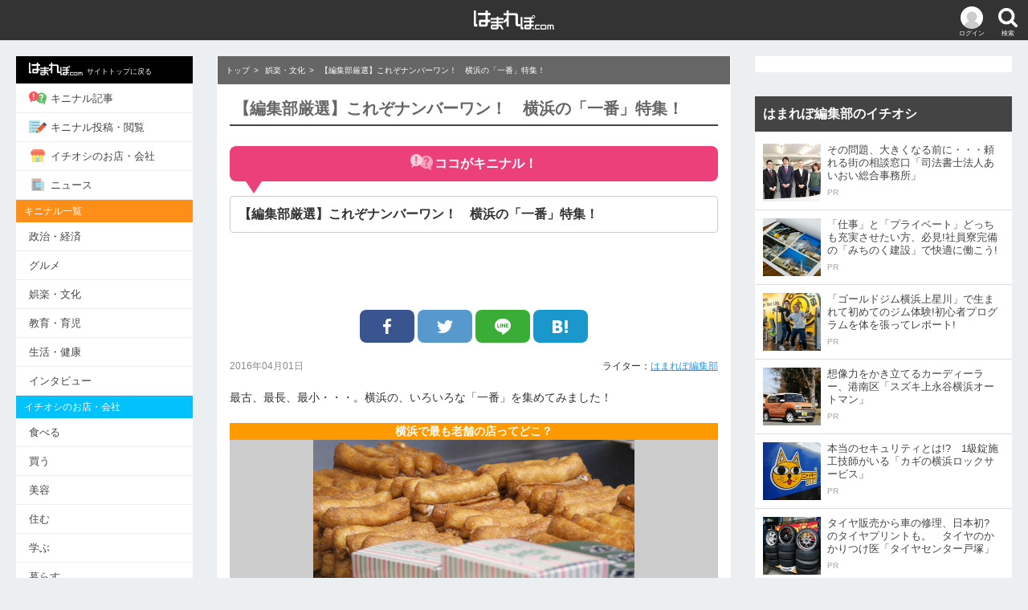

--- FILE ---
content_type: text/html; charset=UTF-8
request_url: https://hamarepo.com/story.php?story_id=5145
body_size: 13207
content:
<!DOCTYPE html>
<html>
<head>
<base href="https://hamarepo.com">
<meta charset="UTF-8">
<meta http-equiv="X-UA-Compatible" content="IE=edge">
<meta name="viewport" content="width=device-width,initial-scale=1">
<title>【編集部厳選】これぞナンバーワン！　横浜の「一番」特集！ - [はまれぽ.com]  横浜 川崎 湘南 神奈川県の地域情報サイト</title>
<meta content="【編集部厳選】これぞナンバーワン！　横浜の「一番」特集！ - はまれぽ.com" name="title">
<meta name="robots" content="index,follow" />
<meta name="keywords" content="" />
<meta name="description" content="【編集部厳選】これぞナンバーワン！　横浜の「一番」特集！ | 『はまれぽ.com』とは...横浜、川崎、湘南、神奈川県のキニナルお店、噂、スポット、変な場所、不思議なモノ、行政問題など真面目な疑問を徹底調査してレポートします。あなたがキニナル事をお寄せください。" />
<meta property="og:site_name" content="はまれぽ.com"/>
<meta property="article:publisher" content="https://www.facebook.com/hamarepocom/" />
<meta property="og:title" content="【編集部厳選】これぞナンバーワン！　横浜の「一番」特集！ - はまれぽ.com 神奈川県の地域情報サイト" />
<meta property="og:description" content="【編集部厳選】これぞナンバーワン！　横浜の「一番」特集！ | 『はまれぽ.com』とは...横浜、川崎、湘南、神奈川県のキニナルお店、噂、スポット、変な場所、不思議なモノ、行政問題など真面目な疑問を徹底調査してレポートします。あなたがキニナル事をお寄せください。"/>
<meta property="og:type"   content="article"/>
<meta property="og:url"    content="http://hamarepo.com/story.php?story_id=5145"/>
<meta property="og:image"  content="http://hamarepo.com/story/images/5145/title_image.jpg?200122_01"/>
<meta property="fb:app_id" content="199591593421006"/>

<meta name="twitter:card"  content="summary" />
<meta name="twitter:site"  content="@twitter_acount" />
<meta name="twitter:image" content="https://hamarepo.com/story/images/5145/title_image.jpg" />

<link rel="canonical" href="https://hamarepo.com/story.php?story_id=5145">
<link rel="stylesheet" href="css_2017/drawer.css?200122_01">
<link rel="stylesheet" href="css_2017/style.css?200122_01">
<link rel="apple-touch-icon" href="https://hamarepo.com/images/sp_icons/icon.png">
<script src="https://ajax.googleapis.com/ajax/libs/jquery/2.2.4/jquery.min.js"></script>
<script src="js_2017/jquery.jscroll.test.js"></script>

<script type="application/ld+json">
{
  "@context": "http://schema.org",
  "@type": "Organization",
  "name": "はまれぽ.com",
  "url": "https://hamarepo.com/",
  "logo": "https://hamarepo.com/images/sp_icons/icon.png",
  "sameAs": [
    "https://www.facebook.com/hamarepocom/",
    "https://twitter.com/hamarepo",
    "https://www.instagram.com/hamarepo/",
    "https://www.youtube.com/channel/UCPLAXvs6Q7YXVz-boyjqoXA"
  ]
}
</script>

<script type="application/ld+json">
{
  "@context": "http://schema.org",
  "@type": "BreadcrumbList",
  "itemListElement":
  [
    {
      "@type": "ListItem",
      "position": 1,
      "item":
      {
        "@id": "https://hamarepo.com",
        "name": "トップ"
      }
    },
    {
      "@type": "ListItem",
      "position": 2,
      "item":
      {
        "@id": "https://hamarepo.com/top.php?genre_id=2",
        "name": "娯楽・文化"
      }
    }  ]
}
</script>
<script type="application/ld+json">
{
  "@context" : "http://schema.org",
  "@type" : "Article",
  "name" : "【編集部厳選】これぞナンバーワン！　横浜の「一番」特集！",
  "author" : {
    "@type" : "Person",
    "name" : "はまれぽ編集部"
  },
   "publisher": {
    "@type": "Organization",
    "name": "はまれぽ.com",
    "logo": {
      "@type": "ImageObject",
      "url": "https://hamarepo.com/img_2017/hamarepo-184x60.png",
      "width" : 184,
      "height": 60
    }
  },
  "headline": "【編集部厳選】これぞナンバーワン！　横浜の「一番」特集！",
  "datePublished" : "2016-04-01",
  "image" : "https://hamarepo.com/story/images/5145/title_image.jpg",
  "articleSection" : "【編集部厳選】これぞナンバーワン！　横浜の「一番」特集！"
  ,"aggregateRating" : {
    "@type" : "AggregateRating",
    "bestRating"  : "100",
    "worstRating" : "0",
    "ratingValue" : "84.375",
    "ratingCount" : "37"
  }
}
</script>
<!-- Google Analytics -->
<script>
	(function(i,s,o,g,r,a,m){i['GoogleAnalyticsObject']=r;i[r]=i[r]||function(){
			(i[r].q=i[r].q||[]).push(arguments)},i[r].l=1*new Date();a=s.createElement(o),
		m=s.getElementsByTagName(o)[0];a.async=1;a.src=g;m.parentNode.insertBefore(a,m)
	})(window,document,'script','https://www.google-analytics.com/analytics.js','ga');
	ga('create', 'UA-16475869-1', 'auto');
	ga('send', 'pageview');
</script>
<!-- End Google Analytics -->
<style>.pconly{display: block;} .sponly , .showapp{display: none;}</style>
	<!-- ヘッダー用_<head>のすぐ下に設置してください -->
	<script async src="https://securepubads.g.doubleclick.net/tag/js/gpt.js"></script>
	<script>
		!function(a9,a,p,s,t,A,g){if(a[a9])return;function q(c,r){a[a9]._Q.push([c,r])}a[a9]={init:function(){q("i",arguments)},fetchBids:function(){q("f",arguments)},setDisplayBids:function(){},targetingKeys:function(){return[]},_Q:[]};A=p.createElement(s);A.async=!0;A.src=t;g=p.getElementsByTagName(s)[0];g.parentNode.insertBefore(A,g)}("apstag",window,document,"script","//c.amazon-adsystem.com/aax2/apstag.js");

		apstag.init({
			pubID: 'c06cc614-f284-4373-8e7b-e334e4dcb9d3',
			adServer: 'googletag',
			simplerGPT: true
		});

		window.googletag = window.googletag || {cmd: []};

		var slot1;
		var slot2;
		var slot3;
		var slot4;
		var slot5;
		var slot6;
		var slot7;
		var slot8;

		googletag.cmd.push(function() {
			var SP_rect = googletag.sizeMapping()
				.addSize([770, 0], [])
				.addSize([360, 0], [336, 280])
				.addSize([0, 0], [300, 250])
				.build();
			var SP_banner = googletag.sizeMapping()
				.addSize([770, 0], [])
				.addSize([0, 0], [[320, 50], [320, 100]])
				.build();
			var PC_rect = googletag.sizeMapping()
				.addSize([770, 0], [300, 250])
				.addSize([0, 0], [])
				.build();
			var PC_300x600 = googletag.sizeMapping()
				.addSize([770, 0], [300, 600])
				.addSize([0, 0], [])
				.build();
			slot1 = googletag.defineSlot('/9176203/1694496', [[300, 250], [336, 280]], 'div-gpt-ad-1584589618087-0').defineSizeMapping(SP_rect).addService(googletag.pubads());
			slot2 = googletag.defineSlot('/9176203/1694497', [[336, 280], [300, 250]], 'div-gpt-ad-1584589655430-0').defineSizeMapping(SP_rect).addService(googletag.pubads());
			slot3 = googletag.defineSlot('/9176203/1694498', [[300, 250], [336, 280]], 'div-gpt-ad-1584589696113-0').defineSizeMapping(SP_rect).addService(googletag.pubads());
			slot4 = googletag.defineSlot('/9176203/1694499', [[320, 50], [320, 100]], 'div-gpt-ad-1584589743076-0').defineSizeMapping(SP_banner).addService(googletag.pubads());
			slot5 = googletag.defineSlot('/9176203/1694500', [[300, 250]], 'div-gpt-ad-1584589777375-0').defineSizeMapping(PC_rect).addService(googletag.pubads());
			slot6 = googletag.defineSlot('/9176203/1694501', [[336, 280], [300, 250]], 'div-gpt-ad-1584589819975-0').defineSizeMapping(PC_rect).addService(googletag.pubads());
			slot7 = googletag.defineSlot('/9176203/1694502', [[300, 250], [336, 280]], 'div-gpt-ad-1584589859926-0').defineSizeMapping(PC_rect).addService(googletag.pubads());
			slot8 = googletag.defineSlot('/9176203/1694503', [300, 600], 'div-gpt-ad-1584589906422-0').defineSizeMapping(PC_300x600).addService(googletag.pubads());
			googletag.pubads().disableInitialLoad(); //リクエストを待つ記述
			googletag.pubads().enableSingleRequest();
			googletag.pubads().collapseEmptyDivs(); //空のdivを閉じる
			googletag.enableServices();
		});

		googletag.cmd.push(function(){
			apstag.fetchBids({
					timeout: 2000 },
				function(bids) {
					apstag.setDisplayBids();
					googletag.pubads().refresh(); //広告をリフレッシュする記述
				});
		});
	</script>
</head>

<body class="drawer drawer--left drawer--sidebar">
	<header>
		<div class="header_wrap">

			<button type="button" class="drawer-toggle drawer-hamburger header_menu_btn"><img src="img_2017/icon-menu.png" alt="メニューボタン" ><p>メニュー</p></button>
			<div class="header_login_btn"><a href="member/menu/menu.php"><img src="img_2017/icon-login.png" alt="" ><p>ログイン</p></a></div>			<div id="header_search_btn" class="header_search_btn"><img src="img_2017/icon-search.png" alt="検索ボタン" ><p>検索</p></div>
			<h1 class="header-logo"><a href="https://hamarepo.com"><img src="img_2017/hamarepo-logo.png" alt="横浜のキニナル情報が見つかる！ はまれぽ.com" ></a></h1>

			<div id="header_search_box" class="header_search_box">
				<div id="search_section" class="search_inner">
					<form id="headSearchForm" name="headSearchForm" method="GET" action="https://hamarepo.com/search.php" enctype="multipart/form-data">
						<div class="clearfix">
							<div class="search_input_wrap"><input name="search" id="search" size="20" maxlength="2048" value="" placeholder="検索キーワードを入力" autocomplete="off" type="text"></div>
							<button id="search_btn" type="submit">検索</button>
						</div>
						<div id="site_search_switch" class="search_switch">
							<label id="kininaru_radio" class="search_label"><input name="search_rdo" value="1" id="search_kininaru" type="radio" checked><span>キニナル記事から探す</span></label>
							<label id="ichioshi_radio" class="search_label"><input name="search_rdo" value="2" id="search_ichioshi" type="radio"><span>キニナルお店・会社を探す</span></label>
						</div>
						<input id="search_post_type" name="post_type" value="ichioshi" type="hidden">
					</form>
				</div>
			</div>
		</div>
	</header>

	<div id="wrapper">
		<nav class="drawer-nav" role="">
			<div class="drawer-menu">
									<div class="drawer-login clearfix">
						<div class="drawer-login_l">
							<img src="img_2017/icon-login.png" alt="">
						</div>
						<div class="drawer-login_r">
							<p><span class="drawer-login_name">ゲスト</span>さん</p>
							<div><span><a href="member/menu/menu.php">ログイン・会員登録</a></span></div>
						</div>
					</div>
								<ul>
					<li style="background: #000;"><a href="https://hamarepo.com" style="color:#fff;font-size:9px;"><img src="img_2017/hamarepo-logo.png" class="drawer-menu_icon" alt="">サイトトップに戻る</a></li>
					<li><a href="https://hamarepo.com/top.php"><img src="img_2017/icon-kininaru.png" class="drawer-menu_icon" alt="">キニナル記事</a></li>
					<li><a href="https://hamarepo.com//kininaru.php"><img src="img_2017/icon-write.png" class="drawer-menu_icon" alt="">キニナル投稿・閲覧</a></li>
					<li><a href="https://hamarepo.com/ichioshi/"><img src="img_2017/icon-shop.png" class="drawer-menu_icon" alt="">イチオシのお店・会社</a></li>
					<li><a href="https://hamarepo.com/news/"><img src="img_2017/icon-news.png" class="drawer-menu_icon" alt="">ニュース</a></li>
					<!--<li><a href="ranking.php"><img src="img_2017/icon-ranking.png" class="drawer-menu_icon" alt="">アクセスランキング</a></li>-->
					<!--<li><a href="topEnquete.php?page_no=0&enqueteId=171&mode=back&top=1"><img src="img_2017/icon-check.png" class="drawer-menu_icon" alt="">キニナル意識調査</a></li>-->
				</ul>
				<p class="drawer-section-name bg-kininaru">キニナル一覧</p>
				<ul>
					<li><a href="top.php?genre_id=1">政治・経済</a></li>
					<li><a href="top.php?genre_id=3">グルメ</a></li>
					<li><a href="top.php?genre_id=2">娯楽・文化</a></li>
					<li><a href="top.php?genre_id=4">教育・育児</a></li>
					<li><a href="top.php?genre_id=5">生活・健康</a></li>
					<li><a href="top.php?genre_id=6">インタビュー</a></li>
				</ul>
				<p class="drawer-section-name bg-ichioshi">イチオシのお店・会社</p>
				<ul>
					<li><a href="ichioshi/eat/">食べる</a></li>
					<li><a href="ichioshi/buy/">買う</a></li>
					<li><a href="ichioshi/beauty/">美容</a></li>
					<li><a href="ichioshi/sumu/">住む</a></li>
					<li><a href="ichioshi/learn">学ぶ</a></li>
					<li><a href="ichioshi/live">暮らす</a></li>
					<li><a href="ichioshi/play">遊ぶ・泊まる</a></li>
					<li><a href="ichioshi/hospital">病院</a></li>
					<li><a href="ichioshi/consult">相談</a></li>
					<li><a href="ichioshi/health">健康</a></li>
				</ul>
				<div class="drawer-sns clearfix">
					<a href="https://www.facebook.com/hamarepocom/"><img src="img_2017/icon-facebook.png" alt="Facebook"></a>
					<a href="https://twitter.com/hamarepo"><img src="img_2017/icon-twitter.png" alt="Twitter"></a>
					<a href="https://www.instagram.com/hamarepo/"><img src="img_2017/icon-instagram.png" alt="Instagram"></a>
					<a href="https://www.youtube.com/channel/UCPLAXvs6Q7YXVz-boyjqoXA"><img src="img_2017/icon-youtube.png" alt="YouTube"></a>
				</div>
				<ul>
					<li><a href="news_backnumber.php">お知らせ</a></li>
					<li><a href="hamarepo.php">はまれぽ.comとは</a></li>
					<li><a href="writer_list.php">ライター紹介</a></li>
					<li><a href="question.php">Q&amp;A</a></li>
					<li><a href="sitemap/">サイトマップ</a></li>
					<li><a href="company.php">運営会社</a></li>
					<li><a href="siterule.php">サイト規約</a></li>
					<li><a href="privacy.php">プライバシーポリシー</a></li>
					<li><a href="contact.php">お問い合わせ</a></li>
					<li><a href="member/login/logout.php">ログアウト</a></li>
				</ul>
			</div>
			<div class="nav-banner">
				<ul>
					<div class="nav-banner">
						<ul>
							<li><a href="//hamarepo.com/campaign/fleeplan/"><img src="//hamarepo.com/img_2017/freeplan.png" alt=""></a></li>
							<li><a href="//hamarepo.com/top.php?genre_id=6?b"><img src="//hamarepo.com/img_2017/hamabito2.jpg" alt=""></a></li>
							<li><a href="//hamarepo.com/news.php?news_id=448"><img src="//hamarepo.com/img_2017/ad/banner-wanted.jpg" alt=""></a></li>
						</ul>
					</div>
				</ul>
			</div>
		</nav>

		<div id="division" class="clearfix">
			<!--<div class="ad_top-banner"><img src="img_2017/baner950×270.jpg" alt=""></div>-->
			<div id="mainWrap">
				<main id="main">

				
				<style>
	.comment_vote,a.storyVote{cursor: pointer;}
	.article-recommend_img{object-fit: cover;}
</style>

<script>
$(function(){
	$('.scroll').jscroll({
			loadingHtml		:	'<div style="text-align: center"><img src="../img_2017/loading.gif" alt="Loading" class="loading-gif"></div>',
			nextSelector	:	'a.next:last',
			contentSelector	:	'div.article-list_wrap',
			callback: jscroll_callback
		}, function(){
			_gaq.push(['_trackPageview', $('a.next').attr('href')]);
			var id = $('p').attr('id','sample');
		}
	);
});
</script>

<!--レコメンド-->
<script>
	$(document).on("click",".reccomend",function(){
		var reccomend  = $(this).data();
		var result = $.ajax({
			url:'./lib/reccomend_request.php',
			type:'POST',
			data:reccomend,
			async: false
		});
		//alert(responseText);
		//alert(result);
	});
</script>

<!-- 面白かった・面白くなかったボタン-->
<script type="text/javascript">
	$(document).on("click","a.storyVote",function(){

		var flg=1;
		var story_point;
		var story_id=$(this).attr('id');
		var evalute_flg=$(this).attr('value');
		if(story_id.search('storyVote_good_') != -1){
			story_id=story_id.replace('storyVote_good_','');
			story_point=parseInt($('#story_point_good_'+story_id).text());
		}else{
			story_id=story_id.replace('storyVote_bad_','');
			story_point=parseInt($('#story_point_bad_'+story_id).text());
			flg=2;
		}

		if(!isNaN(story_point)){
			story_point++;
			if(flg==1){
				$('#story_point_good_'+story_id).text(story_point);
			}else{
				$('#story_point_bad_'+story_id).text(story_point);
			}
		}

		var result = $.ajax({
			url:'./member/story/vote.php',
			type:'post',
			data:{story_id: story_id,evalute_flg: evalute_flg},
			cache:false,
			dataType:'json',
			timeout:5000,
		});

		$("a.storyVote").css('cursor','auto').removeClass('storyVote').unbind('click');
		$('li.storyVote').removeClass('good bad');

	});
</script>


<style>
	.comment_vote,a.storyVote{cursor: pointer;}
	.article-recommend_img{object-fit: cover;}
</style>

<!--そう思う・思わない-->
<script>
	$(document).on("click",".comment_vote",function(){

		var flg=1;
		var story_point;
		var comment_no=$(this).attr('id');
		var evalute_flg=$(this).attr('value');

		if(comment_no.search('storyComment_thinkso_') != -1){
			comment_no=comment_no.replace('storyComment_thinkso_','');
			story_point=parseInt($('#comment_point_thinkso_'+comment_no).text());
		}else{
			comment_no=comment_no.replace('storyComment_dontthink_','');
			story_point=parseInt($('#comment_point_dontthink_'+comment_no).text());
			flg=2;
		}

		if(!isNaN(story_point)){
			story_point++;
			if(flg==1){
				$('#comment_point_thinkso_'+comment_no).text(story_point);
			}else{
				$('#comment_point_dontthink_'+comment_no).text(story_point);
			}
		}
		 var result = $.ajax({
			 url:'./member/story/comment_vote.php',
			 type:'post',
			 data:{comment_no: comment_no , evalute_flg: evalute_flg},
			 cache:false,
			 dataType:'json',
			 timeout:5000,
			 async: false
		 }).responseText;

		var comment_no=$(this).attr('id');
		if(comment_no.search('storyComment_thinkso_') != -1){
			comment_no=comment_no.replace('storyComment_thinkso_','');
		}else{
			comment_no=comment_no.replace('storyComment_dontthink_','');
		}

		if(!isNaN(comment_no)){
			$(".thinkso"   + comment_no).attr("src","./img/common/button/bt_thinkso_gray.gif"  ).css('cursor','auto').unbind('click').removeClass("storyCommentVote"+comment_no).removeClass('comment_vote').parent("li").removeClass('good');
			$(".dontthink" + comment_no).attr("src","./img/common/button/bt_dontthink_gray.gif").css('cursor','auto').unbind('click').removeClass("storyCommentVote"+comment_no).removeClass('comment_vote').parent("li").removeClass('bad');
		}

	});
</script>

<!--コメント入力欄-->
<script>
	$(document).on("click","#comment_wrap dt",function(){
		$(this).next().slideToggle();
		if($(this).hasClass('active')){
			$(this).removeClass('active');
		}else{
			$(this).addClass('active');
		}
	});
	$(document).on("click",'#comment_wrap a',function(){
		return false;
	});
</script>

<!--コメントの追加表示-->
<script type="text/javascript">
	$(document).on("click",'#story-comment-more',function(){
		var storyCommentMore = $(this);
		var pageNo = parseInt($(this).attr("page-no"));
		var storyId = $(this).attr("story-id");
		var url = "story_comment_list.php";
		storyCommentMore.attr("page-no", pageNo + 1);
		$.getJSON(url, {"page_no": pageNo, "story_id":storyId, "ajax": true}, function(data){
			if(data.comment_last) {$("#story-comment-more-warp").remove();}
			$("#story-comment").append(data.comment_story);
			$("#story-comment-more").attr("page-no", pageNo + 1);
			ga('send', 'pageview','/story_comment_list.php?page_no='+pageNo+'&story_id='+storyId);
		})
	});
</script>

		<nav class="service-menu">
			<menu class="clearfix">
				<li><a href="https://hamarepo.com/top.php"><img src="img_2017/icon-kininaru.png" alt=""><p>キニナル記事</p></a></li>
				<li><a href="https://hamarepo.com/kininaru.php"><img src="img_2017/icon-write.png" alt=""><p>キニナル投稿・閲覧</p></a></li>
				<li><a href="https://hamarepo.com/ichioshi/"><img src="img_2017/icon-shop.png" alt=""><p>イチオシのお店・会社</p></a></li>
				<li><a href="https://hamarepo.com/news/"><img src="img_2017/icon-news.png" alt=""><p>ニュース</p></a></li>
			</menu>
		</nav>
		<div class="category-menu">
			<ul class="clearfix">
				<li><a href="top.php" class="active_top">トップ</a></li>
				<li><a href="top.php?genre_id=1">政治・経済</a></li>
				<li><a href="top.php?genre_id=3">グルメ</a></li>
				<li><a href="top.php?genre_id=2">娯楽・文化</a></li>
				<li id="menu-list_btn" class="menu-list_btn">一覧<span>▼</span></li>
				<ul id="toggle_category-menu_box" class="toggle_category-menu_box clearfix">
					<li><a href="top.php?genre_id=4">教育・育児</a></li>
					<li><a href="top.php?genre_id=5">生活・健康</a></li>
					<li><a href="top.php?genre_id=6">インタビュー</a></li>
					<li class="menu-list_btn"></li>
				</ul>
			</ul>
		</div>
		<!-- パンくずリスト -->
		<div class="breadcrumb">
							<ul>
											<li><a href="https://hamarepo.com">トップ</a></li>
											<li><a href="https://hamarepo.com/top.php?genre_id=2">娯楽・文化</a></li>
										<li>【編集部厳選】これぞナンバーワン！　横浜の「一番」特集！</li>
				</ul>
					</div>

		<!-- パンくずリスト -->
		<article class="article">
			<h1>【編集部厳選】これぞナンバーワン！　横浜の「一番」特集！</h1>
						<div class="title_kininaru">
				<p class="genre_id2"><img src="img_2017/icon-write2.png" alt="">ココがキニナル！</p>
				<h2>【編集部厳選】これぞナンバーワン！　横浜の「一番」特集！</h2>
			</div>
						<!--
				<div class="title_parts clearfix">
					<p class="date"></p>
					<p class="writer">面白かった：32 面白くなかった：5</p>
				</div>
-->
							<center>
					<div class="ad_under_title">
						<ul class="clearfix"><!--
					--><li></li><!--
					--><li></li><!--
				--></ul>
					</div>
				</center>
			
			<div class="sns_box">
				<ul class="clearfix"><!--
						--><li><a href="https://www.facebook.com/share.php?u=http://hamarepo.com/story.php?story_id=5145" onClick="window.open(this.href, 'FBwindow', 'width=650, height=450, menubar=no, toolbar=no, scrollbars=yes'); return false;" target="_blank" class="facebook_btn"><img src="img_2017/sns-facebook.png" alt="Facebook"></a></li><!--
						--><li><a target="_blank" href="https://twitter.com/share?url=http://hamarepo.com/story.php?story_id=5145/&amp;text=%E3%80%90%E7%B7%A8%E9%9B%86%E9%83%A8%E5%8E%B3%E9%81%B8%E3%80%91%E3%81%93%E3%82%8C%E3%81%9E%E3%83%8A%E3%83%B3%E3%83%90%E3%83%BC%E3%83%AF%E3%83%B3%EF%BC%81%E3%80%80%E6%A8%AA%E6%B5%9C%E3%81%AE%E3%80%8C%E4%B8%80%E7%95%AA%E3%80%8D%E7%89%B9%E9%9B%86%EF%BC%81" class="twitter_btn"><img src="img_2017/sns-twitter.png" alt="Twitter"></a></li><!--
						--><li><a target="_blank" href="https://line.me/R/msg/text/?%E3%80%90%E7%B7%A8%E9%9B%86%E9%83%A8%E5%8E%B3%E9%81%B8%E3%80%91%E3%81%93%E3%82%8C%E3%81%9E%E3%83%8A%E3%83%B3%E3%83%90%E3%83%BC%E3%83%AF%E3%83%B3%EF%BC%81%E3%80%80%E6%A8%AA%E6%B5%9C%E3%81%AE%E3%80%8C%E4%B8%80%E7%95%AA%E3%80%8D%E7%89%B9%E9%9B%86%EF%BC%81http://hamarepo.com/story.php?story_id=5145" target="_blank" class="line_btn"><img src="img_2017/sns-line.png" alt="LINE"></a></li><!--
						--><li><a target="_blank" href="https://b.hatena.ne.jp/entry/http://hamarepo.com/story.php?story_id=5145" data-hatena-bookmark-layout="simple" title="【編集部厳選】これぞナンバーワン！　横浜の「一番」特集！" data-hatena-bookmark-initialized="1" class="hatena_btn"><img src="img_2017/sns-hatena.png" alt="はてな"></a></li><!--
				--></ul>
				<!--
				<div class="feedly">
					<ul class="clearfix">
						<li><a href="" class="feedly_btn"><img src="img_2017/sns-feedly.png" alt="Facebook"></a></li>
					</ul>
				</div>
				-->
			</div>

			<div class="title_parts clearfix">
				<time class="date" datetime="2026-01-25T13:08:30+0900" >2016年04月01日</time>
				<p class="writer">ライター：<a href="./story_list.php?user_id=103">はまれぽ編集部</a> </p>
			</div>
			<!-- 記事の内容 -->
			<input type="hidden" value="story_5145" id="origin_content">

			<div class="article-list_wrap scroll">
				<div class="article_inner">
					<blockquote>	<span style="font-size: 14px;">最古、最長、最小・・・。横浜の、いろいろな「一番」を集めてみました！ </span><br />	　<br />	<blockquote>		<table align="center" border="1" cellpadding="5" cellspacing="0" style="width: 400px;">			<tbody>				<tr>					<td colspan="2" style="border-color: rgb(0, 0, 0); width: 120px; text-align: center; background-color: rgb(255, 153, 0);">						<span style="font-size: 14px;"><strong><a href="//hamarepo.com/story.php?story_id=1149&from=http%3A%2F%2Fhamarepo.com%2Fsearch.php%3Fsearch%3D%25E4%25B8%2580%25E7%2595%25AA%25E3%2581%25AE%25E8%2580%2581%25E8%2588%2597%26search_rdo%3D1%26post_type%3Dichioshi%26x%3D0%26y%3D0%26fromStory%3D1149" target="_blank"><span style="color: rgb(255, 255, 255);">横浜で最も老舗の店ってどこ？</span></a></strong></span></td>				</tr>				<tr>					<td colspan="2" style="border-color: rgb(204, 204, 204); width: 120px; background-color: rgb(204, 204, 204);">						<a href="//hamarepo.com/story.php?story_id=1149&from=http%3A%2F%2Fhamarepo.com%2Fsearch.php%3Fsearch%3D%25E4%25B8%2580%25E7%2595%25AA%25E3%2581%25AE%25E8%2580%2581%25E8%2588%2597%26search_rdo%3D1%26post_type%3Dichioshi%26x%3D0%26y%3D0%26fromStory%3D1149" target="_blank"><img alt="" src="//hamarepo.com/writer/story/images/images/yoshioka/yokohama_sinise/sinise09.jpg" style="width: 400px; height: 266px;" /></a></td>				</tr>				<tr>					<td colspan="2" style="border-color: rgb(204, 204, 204); width: 120px; background-color: rgb(255, 204, 102);">						横浜で最も老舗の店ってどこでしょうか。（hondairieさんのキニナル）</td>				</tr>			</tbody>		</table>	</blockquote>	<blockquote style="text-align: center;">		　<br />		　</blockquote>	<table align="center" border="1" cellpadding="5" cellspacing="0" style="width: 400px;">		<tbody>			<tr>				<td colspan="2" style="border-color: rgb(0, 0, 0); width: 120px; text-align: center; background-color: rgb(255, 153, 0);">					<strong><span style="font-size: 14px;"><span style="color: rgb(255, 255, 255);"><a href="//hamarepo.com/story.php?story_id=372" target="_blank"><span style="color: rgb(255, 255, 255);">徒歩圏内で電車の駅がもっとも密集している場所は？</span></a></span></span></strong></td>			</tr>			<tr>				<td colspan="2" style="border-color: rgb(204, 204, 204); width: 120px; background-color: rgb(204, 204, 204);">					<img alt="" src="//hamarepo.com/writer/story/images/images/abe/overcrowdedness/image021.jpg" style="width: 400px; height: 252px;" /></td>			</tr>			<tr>				<td colspan="2" style="border-color: rgb(204, 204, 204); width: 120px; background-color: rgb(255, 204, 102);">					徒歩圏内で電車の駅がもっとも密集している場所はどこ？（じょにーさんのキニナル）</td>			</tr>		</tbody>	</table></blockquote><blockquote style="text-align: center;">	　<br />	　</blockquote><blockquote>	<blockquote>		<table align="center" border="1" cellpadding="5" cellspacing="0" style="width: 400px;">			<tbody>				<tr>					<td colspan="2" style="border-color: rgb(0, 0, 0); width: 120px; text-align: center; background-color: rgb(255, 153, 0);">						<span style="font-size: 14px;"><strong><span style="color: rgb(255, 255, 255);"><a href="//hamarepo.com/story.php?story_id=560" target="_blank"><span style="color: rgb(255, 255, 255);">横浜で一番小さい駅はどこ？</span></a></span></strong></span></td>				</tr>				<tr>					<td colspan="2" style="border-color: rgb(204, 204, 204); width: 120px; background-color: rgb(204, 204, 204);">						<a href="//hamarepo.com/story.php?story_id=560" target="_blank"><img alt="" src="//hamarepo.com/writer/story/images/images/wakabayashi/small_station/image_17.jpg" style="width: 400px; height: 300px;" /></a></td>				</tr>				<tr>					<td colspan="2" style="border-color: rgb(204, 204, 204); width: 120px; background-color: rgb(255, 204, 102);">						横浜に数多くある駅で一番　"小さい駅"　乗降客数や改札口ホームの幅とかで教えてもらいたいです。（ばらさまさんのキニナル）</td>				</tr>			</tbody>		</table>		<blockquote style="text-align: center;">			　<br />			　</blockquote>	</blockquote>	<table align="center" border="1" cellpadding="5" cellspacing="0" style="width: 400px;">		<tbody>			<tr>				<td colspan="2" style="border-color: rgb(0, 0, 0); width: 120px; text-align: center; background-color: rgb(255, 153, 0);">					<strong><span style="font-size: 14px;"><span style="color: rgb(255, 255, 255);"><a href="//hamarepo.com/story.php?story_id=2326" target="_blank"><span style="color: rgb(255, 255, 255);">34駅、計3449段！ライター井上が地獄の階段レポに挑戦！～市営地下鉄～</span></a></span></span></strong></td>			</tr>			<tr>				<td colspan="2" style="border-color: rgb(204, 204, 204); width: 120px; background-color: rgb(204, 204, 204);">					<a href="//hamarepo.com/story.php?story_id=2326" target="_blank"><img alt="" src="//hamarepo.com/writer/story/images/images/inoue_k/tikatetsukaidan/18.jpg" style="width: 400px; height: 309px;" /></a></td>			</tr>			<tr>				<td colspan="2" style="border-color: rgb(204, 204, 204); width: 120px; background-color: rgb(255, 204, 102);">					横浜市営地下鉄どの駅が1番地下かホームから地上に出るまで何段階段を上るかで調べてほしい！（いちかんさん）／三ツ沢上町・三ツ沢下町が地下深くにホームがあるのは何故？（haipaiさん)</td>			</tr>		</tbody>	</table></blockquote><blockquote style="text-align: center;">	　<br />	　</blockquote><table align="center" border="1" cellpadding="5" cellspacing="0" style="width: 400px;">	<tbody>		<tr>			<td colspan="2" style="border-color: rgb(0, 0, 0); width: 120px; text-align: center; background-color: rgb(255, 153, 0);">				<strong><span style="font-size: 14px;"><span style="color: rgb(255, 255, 255);"><a href="//hamarepo.com/story.php?story_id=956" target="_blank"><span style="color: rgb(255, 255, 255);">横浜市内で最も古い橋は?</span></a></span></span></strong></td>		</tr>		<tr>			<td colspan="2" style="border-color: rgb(204, 204, 204); width: 120px; background-color: rgb(204, 204, 204);">				<a href="//hamarepo.com/story.php?story_id=956" target="_blank"><img alt="" src="//hamarepo.com/writer/story/images/images/kohno/P3289162.JPG" style="width: 400px; height: 300px;" /></a></td>		</tr>		<tr>			<td colspan="2" style="border-color: rgb(204, 204, 204); width: 120px; background-color: rgb(255, 204, 102);">				横浜で最も古い橋は？（hondairieさんのキニナル）</td>		</tr>	</tbody></table>　<br />				</div>

				
				
										<div class="pagenav"><ul><li>前へ</li>
<li><a href="/story.php?page_no=0&amp;story_id=5145&from=" class="active">1</a></li>
<li>次へ</li></ul></div>					
				
					<div id="comment_wrap">
																					<div class="reaction_box">
									<h4>この記事どうだった？</h4>
									<ul class="clearfix">
																					<li class="storyVote good"><a class="storyVote" id="storyVote_good_5145" value="1"><img src="img_2017/btn-good.png" alt="面白かった"    />面白かった</a><span class="num" id="story_point_good_5145">32</span></li>
											<li class="storyVote bad" ><a class="storyVote" id="storyVote_bad_5145"  value="2"><img src="img_2017/btn-bad.png"  alt="面白くなかった" />面白くなかった</a><span class="num" id="story_point_bad_5145">5</span></li>
																			</ul>
								</div>
													
						<div class="sns_box">
							<ul class="clearfix"><!--
							--><li><a href="https://www.facebook.com/share.php?u=http://hamarepo.com/story.php?story_id=5145" onClick="window.open(this.href, 'FBwindow', 'width=650, height=450, menubar=no, toolbar=no, scrollbars=yes'); return false;" target="_blank" class="facebook_btn"><img src="img_2017/sns-facebook.png" alt="Facebook"></a></li><!--
							--><li><a href="javascript:void(0);" onclick="window.open('https://twitter.com/share?url=http://hamarepo.com/story.php?story_id=5145/&amp;text=%E3%80%90%E7%B7%A8%E9%9B%86%E9%83%A8%E5%8E%B3%E9%81%B8%E3%80%91%E3%81%93%E3%82%8C%E3%81%9E%E3%83%8A%E3%83%B3%E3%83%90%E3%83%BC%E3%83%AF%E3%83%B3%EF%BC%81%E3%80%80%E6%A8%AA%E6%B5%9C%E3%81%AE%E3%80%8C%E4%B8%80%E7%95%AA%E3%80%8D%E7%89%B9%E9%9B%86%EF%BC%81','_blank')" class="twitter_btn"><img src="img_2017/sns-twitter.png" alt="Twitter"></a></li><!--
							--><li><a href="javascript:void(0);" onclick="window.open('https://line.me/R/msg/text/?%E3%80%90%E7%B7%A8%E9%9B%86%E9%83%A8%E5%8E%B3%E9%81%B8%E3%80%91%E3%81%93%E3%82%8C%E3%81%9E%E3%83%8A%E3%83%B3%E3%83%90%E3%83%BC%E3%83%AF%E3%83%B3%EF%BC%81%E3%80%80%E6%A8%AA%E6%B5%9C%E3%81%AE%E3%80%8C%E4%B8%80%E7%95%AA%E3%80%8D%E7%89%B9%E9%9B%86%EF%BC%81http://hamarepo.com/story.php?story_id=5145','_blank')" target="_blank" class="line_btn"><img src="img_2017/sns-line.png" alt="LINE"></a></li><!--
							--><li><a href="javascript:void(0);" onclick="window.open('https://b.hatena.ne.jp/entry/http://hamarepo.com/story.php?story_id=5145','_blank')" data-hatena-bookmark-initialized="1" class="hatena_btn"><img src="img_2017/sns-hatena.png" alt="はてな"></a></li><!--
						--></ul>
						</div>

																					<div class="comment_box">
									<dl>
										<dt><img src="img_2017/btn-comment.png" alt="">コメントする</dt>
										<dd>
											<form id="postForm_comments" name="postForm_comments" method="post" action="https://hamarepo.com/member/story/post_login_regist.php" enctype="multipart/form-data">
												<textarea name="contents" cols="55" rows="3" class="" id=""></textarea>
												<!--<p class="counter_txt"><span class="counter" id="postForm_commentscoounter">0</span>/400文字</p>-->
												<input name="postBtn" data-theme="e" class="post_btn" type="submit" value="投稿する" data-disabled="false" id="" >
												<!--<p class="center"><input name="postBtn" class="contribution_btn" type="image" src="img/common/button/bt_coment.gif" /></p>-->
												<input type="hidden" name="viewMode" value="7" />
												<input type="hidden" name="story_id" value="5145" />
												<input type="hidden" name="page_no" value="0" />
											</form>
										</dd>
									</dl>
								</div>
													
											</div><!--comment_wrap-->

									<h4>おすすめ記事</h4>
					<div class="article-relation">
																					<div class="article-list">
									<a href="//hamarepo.com/story.php?story_id=6386">
										<div class="article-list_normal">
											<div class="article-list_img"><img src="//hamarepo.com/story/images/6386/title_image.jpg" alt="" class=""></div>
											<div class="article-list_txt">
												<p class="article-list_title">【I☆DB】CSファイナルステージ初戦！　試合予想とその結果は！？</p>
																																			</div>
										</div>
									</a>
								</div>
																												<div class="article-list">
									<a href="//hamarepo.com/ichioshi/96974.html">
										<div class="article-list_normal">
											<div class="article-list_img"><img src="wp-content/uploads/2017/12/matusima-main02-128x128.jpg" alt="" class=""></div>
											<div class="article-list_txt">
												<p class="article-list_title">横浜駅から20分の場所で非日常を満喫。家族旅行やみなとみらいの観光にオススメな、横浜唯一の料理旅館</p>
																									<ul class="article-list_info clearfix">
														<li class="article-list_pr">PR</li>
													</ul>
																																			</div>
										</div>
									</a>
								</div>
																												<div class="article-list">
									<a href="//hamarepo.com/story.php?story_id=3864">
										<div class="article-list_normal">
											<div class="article-list_img"><img src="//hamarepo.com/story/images/3864/title_image.jpg" alt="" class=""></div>
											<div class="article-list_txt">
												<p class="article-list_title">24時間開放している大さん橋、真夜中はどんな雰囲気？　寒空の下、ライター・クドーが実況レポート！</p>
																																			</div>
										</div>
									</a>
								</div>
																												<div class="article-list">
									<a href="//hamarepo.com/ichioshi/68324.html">
										<div class="article-list_normal">
											<div class="article-list_img"><img src="wp-content/uploads/2015/05/yunaito_articleタイトル-2-128x128.jpg" alt="" class=""></div>
											<div class="article-list_txt">
												<p class="article-list_title">白楽の地にて24年。「信頼と信用、約束は必ず守る」を大切にする「株式会社ユナイト」</p>
																									<ul class="article-list_info clearfix">
														<li class="article-list_pr">PR</li>
													</ul>
																																			</div>
										</div>
									</a>
								</div>
																												<div class="article-list">
									<a href="//hamarepo.com/story.php?story_id=6028">
										<div class="article-list_normal">
											<div class="article-list_img"><img src="//hamarepo.com/story/images/6028/title_image.png" alt="" class=""></div>
											<div class="article-list_txt">
												<p class="article-list_title">【ニュース】ウソが現実に！？　三和交通が「ロボット（の）タクシー」を一般公開！</p>
																																			</div>
										</div>
									</a>
								</div>
																												<div class="article-list">
									<a href="//hamarepo.com/ichioshi/74103.html">
										<div class="article-list_normal">
											<div class="article-list_img"><img src="wp-content/uploads/2015/11/ysk-main-128x128.jpg" alt="" class=""></div>
											<div class="article-list_txt">
												<p class="article-list_title">神奈川県で2年連続解体工事件数ナンバーワン!ユニークなマスコットキャラも魅力の横浜総合建設株式会社</p>
																									<ul class="article-list_info clearfix">
														<li class="article-list_pr">PR</li>
													</ul>
																																			</div>
										</div>
									</a>
								</div>
																												<div class="article-list">
									<a href="//hamarepo.com/story.php?story_id=7052">
										<div class="article-list_normal">
											<div class="article-list_img"><img src="//hamarepo.com/story/images/7052/title_image.jpg" alt="" class=""></div>
											<div class="article-list_txt">
												<p class="article-list_title">横浜では星空が見えない？　なら、プラネタリウムはいかがですか？【編集部厳選】</p>
																																			</div>
										</div>
									</a>
								</div>
																												<div class="article-list">
									<a href="//hamarepo.com/ichioshi/70087.html">
										<div class="article-list_normal">
											<div class="article-list_img"><img src="wp-content/uploads/2015/07/aimable-title-128x128.jpg" alt="" class=""></div>
											<div class="article-list_txt">
												<p class="article-list_title">看板犬も人気のお店!元町5丁目にあるヘアサロン「aimable aime(エマーブルエメ)」</p>
																									<ul class="article-list_info clearfix">
														<li class="article-list_pr">PR</li>
													</ul>
																																			</div>
										</div>
									</a>
								</div>
																		</div><!--article-relation-->
				
									<h4>こんな記事も読まれてます</h4>
					<div class="article-recommend">
						<div class="article-list_double">								<div class="article-list">
									<a href="//hamarepo.com/story.php?story_id=1399" class="reccomend" data-from="5145" data-to="1399">
										<div class="article-list_double_inner">
											<div class="article-list_img"><img src="//hamarepo.com/story/images/1399/title_image.jpg" alt="" class="article-recommend_img"></div>
											<div class="article-list_txt">
												<p class="article-list_title">白楽に手書きの看板の寄席がある？</p>
												<ul class="article-list_info clearfix">
																																						</ul>
											</div>
										</div>
									</a>
								</div>
															<div class="article-list">
									<a href="//hamarepo.com/story.php?story_id=358" class="reccomend" data-from="5145" data-to="358">
										<div class="article-list_double_inner">
											<div class="article-list_img"><img src="//hamarepo.com/story/images/358/title_image.jpg" alt="" class="article-recommend_img"></div>
											<div class="article-list_txt">
												<p class="article-list_title">「英連邦横浜戦死者墓地」はどうして横浜につくられた？</p>
												<ul class="article-list_info clearfix">
																																						</ul>
											</div>
										</div>
									</a>
								</div>
															<div class="article-list">
									<a href="//hamarepo.com/story.php?story_id=3463" class="reccomend" data-from="5145" data-to="3463">
										<div class="article-list_double_inner">
											<div class="article-list_img"><img src="//hamarepo.com/story/images/3463/title_image.jpg" alt="" class="article-recommend_img"></div>
											<div class="article-list_txt">
												<p class="article-list_title">『GIANT KILLING』最新刊登場！　有隣堂 週間BOOKランキング 10月19日（日）〜10月25日（土）</p>
												<ul class="article-list_info clearfix">
																																						</ul>
											</div>
										</div>
									</a>
								</div>
															<div class="article-list">
									<a href="//hamarepo.com/story.php?story_id=4397" class="reccomend" data-from="5145" data-to="4397">
										<div class="article-list_double_inner">
											<div class="article-list_img"><img src="//hamarepo.com/story/images/4397/title_image.jpg" alt="" class="article-recommend_img"></div>
											<div class="article-list_txt">
												<p class="article-list_title">横浜「1000ぶら」商店街探訪vol.45 猛暑の中「アツい物」を探して三ツ境南口商店街の老舗店を汗だく取材！</p>
												<ul class="article-list_info clearfix">
																																						</ul>
											</div>
										</div>
									</a>
								</div>
															<div class="article-list">
									<a href="//hamarepo.com/story.php?story_id=1873" class="reccomend" data-from="5145" data-to="1873">
										<div class="article-list_double_inner">
											<div class="article-list_img"><img src="//hamarepo.com/story/images/1873/title_image.jpg" alt="" class="article-recommend_img"></div>
											<div class="article-list_txt">
												<p class="article-list_title">町で見かけた“変”なモノ特集（2013年5月10日号）</p>
												<ul class="article-list_info clearfix">
																																						</ul>
											</div>
										</div>
									</a>
								</div>
															<div class="article-list">
									<a href="//hamarepo.com/story.php?story_id=4103" class="reccomend" data-from="5145" data-to="4103">
										<div class="article-list_double_inner">
											<div class="article-list_img"><img src="//hamarepo.com/story/images/4103/title_image.jpg" alt="" class="article-recommend_img"></div>
											<div class="article-list_txt">
												<p class="article-list_title">横浜生まれの逸品を探せ！　新商品をチェック！（5月11日）</p>
												<ul class="article-list_info clearfix">
																																						</ul>
											</div>
										</div>
									</a>
								</div>
															<div class="article-list">
									<a href="//hamarepo.com/story.php?story_id=5752" class="reccomend" data-from="5145" data-to="5752">
										<div class="article-list_double_inner">
											<div class="article-list_img"><img src="//hamarepo.com/story/images/5752/title_image.jpg" alt="" class="article-recommend_img"></div>
											<div class="article-list_txt">
												<p class="article-list_title">もう何買うか決めた？　2017年初売り情報！</p>
												<ul class="article-list_info clearfix">
																																						</ul>
											</div>
										</div>
									</a>
								</div>
															<div class="article-list">
									<a href="//hamarepo.com/story.php?story_id=6386" class="reccomend" data-from="5145" data-to="6386">
										<div class="article-list_double_inner">
											<div class="article-list_img"><img src="//hamarepo.com/story/images/6386/title_image.jpg" alt="" class="article-recommend_img"></div>
											<div class="article-list_txt">
												<p class="article-list_title">【I☆DB】CSファイナルステージ初戦！　試合予想とその結果は！？</p>
												<ul class="article-list_info clearfix">
																																						</ul>
											</div>
										</div>
									</a>
								</div>
													</div>
					</div><!--article-recommend-->
				
				<h4>新着記事</h4>
				<div class="article-infinite">
					<div class="article-list_banner">
						<a href="top.php" class="next">新着記事を読み込む</a>
					</div>
				</div>

			<!-- page_last-->

			</div><!-- article-list_wrap -->

		</article><!-- article-->
				</main>
			</div><!-- main_wrap -->
			<aside id="sideWrap">
					<div id="side" >

						<div class="side_ad"><div class="side-banner"><div id='div-gpt-ad-1584589777375-0'><script>googletag.cmd.push(function() { googletag.display('div-gpt-ad-1584589777375-0'); });</script></div></div></div>



						<div class="side_article">
							<h4>はまれぽ編集部のイチオシ</h4>
							<div class="article-list">
								<a href="//hamarepo.com/ichioshi/63120.html">
									<div class="article-list_normal">
										<div class="article-list_img"><img src="https://hamarepo.com//wp-content/uploads/2014/12/main.jpg" alt="" class=""></div>
										<div class="article-list_txt">
											<p class="article-list_title">その問題、大きくなる前に・・・頼れる街の相談窓口「司法書士法人あいおい総合事務所」</p>
											<ul class="article-list_info clearfix">
												<li class="article-list_pr">PR</li>
											</ul>
										</div>
									</div>
								</a>
							</div><div class="article-list">
								<a href="//hamarepo.com/ichioshi/106694.html">
									<div class="article-list_normal">
										<div class="article-list_img"><img src="https://hamarepo.com//wp-content/uploads/2019/02/main1-128x128.jpg" alt="" class=""></div>
										<div class="article-list_txt">
											<p class="article-list_title">「仕事」と「プライベート」どっちも充実させたい方、必見!社員寮完備の「みちのく建設」で快適に働こう!</p>
											<ul class="article-list_info clearfix">
												<li class="article-list_pr">PR</li>
											</ul>
										</div>
									</div>
								</a>
							</div><div class="article-list">
								<a href="//hamarepo.com/ichioshi/103048.html">
									<div class="article-list_normal">
										<div class="article-list_img"><img src="https://hamarepo.com//wp-content/uploads/2018/11/samune140-min-128x128-1576717235.jpg" alt="" class=""></div>
										<div class="article-list_txt">
											<p class="article-list_title">「ゴールドジム横浜上星川」で生まれて初めてのジム体験!初心者プログラムを体を張ってレポート!</p>
											<ul class="article-list_info clearfix">
												<li class="article-list_pr">PR</li>
											</ul>
										</div>
									</div>
								</a>
							</div><div class="article-list">
								<a href="//hamarepo.com/ichioshi/62177.html">
									<div class="article-list_normal">
										<div class="article-list_img"><img src="https://hamarepo.com//wp-content/uploads/2014/11/main1-128x128.jpg" alt="" class=""></div>
										<div class="article-list_txt">
											<p class="article-list_title">想像力をかき立てるカーディーラー、港南区「スズキ上永谷横浜オートマン」</p>
											<ul class="article-list_info clearfix">
												<li class="article-list_pr">PR</li>
											</ul>
										</div>
									</div>
								</a>
							</div><div class="article-list">
								<a href="//hamarepo.com/ichioshi/70265.html">
									<div class="article-list_normal">
										<div class="article-list_img"><img src="https://hamarepo.com//wp-content/uploads/2015/07/title5.jpg" alt="" class=""></div>
										<div class="article-list_txt">
											<p class="article-list_title">本当のセキュリティとは!?　1級錠施工技師がいる「カギの横浜ロックサービス」</p>
											<ul class="article-list_info clearfix">
												<li class="article-list_pr">PR</li>
											</ul>
										</div>
									</div>
								</a>
							</div><div class="article-list">
								<a href="//hamarepo.com/ichioshi/88914.html">
									<div class="article-list_normal">
										<div class="article-list_img"><img src="https://hamarepo.com//wp-content/uploads/2016/12/tire_main-128x128.jpg" alt="" class=""></div>
										<div class="article-list_txt">
											<p class="article-list_title">タイヤ販売から車の修理、日本初?　のタイヤプリントも。　タイヤのかかりつけ医「タイヤセンター戸塚」</p>
											<ul class="article-list_info clearfix">
												<li class="article-list_pr">PR</li>
											</ul>
										</div>
									</div>
								</a>
							</div><div class="article-list">
								<a href="//hamarepo.com/ichioshi/93790.html">
									<div class="article-list_normal">
										<div class="article-list_img"><img src="https://hamarepo.com//wp-content/uploads/2017/04/ニッカイ_main_001-128x128.jpg" alt="" class=""></div>
										<div class="article-list_txt">
											<p class="article-list_title">横須賀の米軍施設を影で支える企業があった!?　日本の安全をメンテナンスする「ニッカイ」</p>
											<ul class="article-list_info clearfix">
												<li class="article-list_pr">PR</li>
											</ul>
										</div>
									</div>
								</a>
							</div><div class="article-list">
								<a href="//hamarepo.com/ichioshi/101816.html">
									<div class="article-list_normal">
										<div class="article-list_img"><img src="https://hamarepo.com//wp-content/uploads/2018/09/iphone-main-128x128.jpg" alt="" class=""></div>
										<div class="article-list_txt">
											<p class="article-list_title">予約不要で即日修理!「iPhone修理のクイック 横浜西口店」</p>
											<ul class="article-list_info clearfix">
												<li class="article-list_pr">PR</li>
											</ul>
										</div>
									</div>
								</a>
							</div><div class="article-list">
								<a href="//hamarepo.com/ichioshi/71592.html">
									<div class="article-list_normal">
										<div class="article-list_img"><img src="https://hamarepo.com//wp-content/uploads/2015/08/main6-128x128.jpg" alt="" class=""></div>
										<div class="article-list_txt">
											<p class="article-list_title">歌とダンスと笑いで嫌なことを吹き飛ばそう!　明日の元気はここにある「横浜マリンロケット」</p>
											<ul class="article-list_info clearfix">
												<li class="article-list_pr">PR</li>
											</ul>
										</div>
									</div>
								</a>
							</div><div class="article-list">
								<a href="//hamarepo.com/ichioshi/77501.html">
									<div class="article-list_normal">
										<div class="article-list_img"><img src="https://hamarepo.com//wp-content/uploads/2016/04/main3-128x128.jpg" alt="" class=""></div>
										<div class="article-list_txt">
											<p class="article-list_title">増改築からメンテナンスまで、住まいのことならなんでもおまかせ「システムショップはぎわら 金沢文庫店」</p>
											<ul class="article-list_info clearfix">
												<li class="article-list_pr">PR</li>
											</ul>
										</div>
									</div>
								</a>
							</div>						</div>


						<div class="side-kininaru_comment">
							<h4>最近のコメント</h4>
							<ul class="comment-list">
																<li>
									<p class="kininaru_title"><a href="https://hamarepo.com/story.php?story_id=5729">再開発で工事中の二俣川駅南口「交通広場」、使用開始はいつ？</a></p>
									<div class="comment_txt">
										<p>2025年11月に、相鉄バスの、南元宿のバス停からさちが丘のバス停まで、二股川駅の南口交通広場近辺を...</p>
									</div>
									<div class="user_info clearfix">
										<img src="//hamarepo.com/member/profile/images/7239/thumbnail_image.gif" alt="狐猫" class="user_photo">
											<p class="user_name">狐猫<img src="//hamarepo.com/ita/ranking/images/7_s.png" alt="" class="user_ranking"></p>
									</div>
								</li>
																<li>
									<p class="kininaru_title"><a href="https://hamarepo.com/story.php?story_id=7747">横浜線が東神奈川駅で折り返す理由は？</a></p>
									<div class="comment_txt">
										<p>2025年12月の発表では、横浜線の桜木町駅乗り入れが、2026年3月の時刻改正から朝に増えると言う...</p>
									</div>
									<div class="user_info clearfix">
										<img src="//hamarepo.com/member/profile/images/7239/thumbnail_image.gif" alt="狐猫" class="user_photo">
											<p class="user_name">狐猫<img src="//hamarepo.com/ita/ranking/images/7_s.png" alt="" class="user_ranking"></p>
									</div>
								</li>
																<li>
									<p class="kininaru_title"><a href="https://hamarepo.com/story.php?story_id=7758">なぜ、「のぞみ」は新横浜駅に停まるのか？</a></p>
									<div class="comment_txt">
										<p>先日、投稿しましたが、　JR発表の12月12日の記事では、来年3月14日から、新横浜駅停車の「のぞみ...</p>
									</div>
									<div class="user_info clearfix">
										<img src="//hamarepo.com/member/profile/images/7239/thumbnail_image.gif" alt="狐猫" class="user_photo">
											<p class="user_name">狐猫<img src="//hamarepo.com/ita/ranking/images/7_s.png" alt="" class="user_ranking"></p>
									</div>
								</li>
															</ul>
						</div>
		
					<div class="side-banner"><div id='div-gpt-ad-1584589906422-0'><script>googletag.cmd.push(function() { googletag.display('div-gpt-ad-1584589906422-0'); });</script></div></div>
					</div><!-- #side -->
			</aside><!-- #sideWrap -->
		</div><!-- #division -->
		<p id="pageTop" class="pagetop"><a href="#top"></a></p>
	</div><!-- #wrapper -->

	<footer>
		<div class="footer_wrap">
			<div class="footer-sns clearfix">
				<a target="_blank" href="https://www.facebook.com/hamarepocom/" target="_blank"><img src="img_2017/icon-facebook.png" alt="Facebook"></a>
				<a target="_blank" href="https://twitter.com/hamarepo"><img src="img_2017/icon-twitter.png" alt="Twitter"></a>
				<a target="_blank" href="https://www.instagram.com/hamarepo/"><img src="img_2017/icon-instagram.png" alt="Instagram"></a>
				<a target="_blank" href="https://www.youtube.com/channel/UCPLAXvs6Q7YXVz-boyjqoXA"><img src="img_2017/icon-youtube.png" alt="YouTube"></a>
			</div>
			<div class="footer_menu">
				<ul class="clearfix">
					<li><a href="company.php">運営会社</a></li><li><a href="siterule.php">サイト規約</a></li><li><a href="privacy.php">プライバシーポリシー</a></li>
				</ul>
				<ul>
					<li><a href="contact.php">お問い合わせ</a></li>
				</ul>
			</div>
			<small>Copyright &copy; 2010 はまれぽ.com All Rights Reserved.</small>
		</div>
	</footer>
<script src="js_2017/iscroll.js"></script>
<script src="js_2017/drawer.js"></script>
<script src="js_2017/jquery.bxslider.min.js"></script>
<script src="js_2017/jquery.matchHeight-min.js"></script>
<script src="js_2017/jquery-option.js?200122_01"></script>

	<script>
		$(function () {

			$('.pagetop').fadeOut();

			$(window).resize(
				function () {
					if ($('.event-bar').css('display') == 'block') {
						$('#pageTop').css('bottom', '55px')
					} else {
						$('#pageTop').css('bottom', '10px')
					}
				}
			);

			$(window).scroll(
				function () {
					if ($(this).scrollTop() == 0) {
						$('.pagetop').fadeOut();
					} else {
						$('.pagetop').fadeIn();
					}
				}
			);

			$('.pagetop').click(function () {
				$('body, html').animate({scrollTop: 0}, 500);
				return false;
			});

		});
	</script>

	<style>
		/* ページトップ */
		#pageTop {
			width: 45px;
			height: 45px;
			border-radius: 50%;
			position: fixed;
			right: 15px;
			bottom: 10px;
			background: #555;
			opacity: 0.6;
		}

		#pageTop a {
			position: relative;
			display: block;
			width: 45px;
			height: 45px;
			text-decoration: none;
		}

		#pageTop a::after {
			content: '▲';
			font-size: 14px;
			font-weight: bold;
			color: #fff;
			position: absolute;
			top: 50%;
			left: 50%;
			-webkit-transform: translate(-50%, -50%);
			transform: translate(-50%, -50%);
		}
	</style>
</body>
</html>

--- FILE ---
content_type: text/html; charset=utf-8
request_url: https://www.google.com/recaptcha/api2/aframe
body_size: 268
content:
<!DOCTYPE HTML><html><head><meta http-equiv="content-type" content="text/html; charset=UTF-8"></head><body><script nonce="5Q69bJsj80lxwDEIaOMKsw">/** Anti-fraud and anti-abuse applications only. See google.com/recaptcha */ try{var clients={'sodar':'https://pagead2.googlesyndication.com/pagead/sodar?'};window.addEventListener("message",function(a){try{if(a.source===window.parent){var b=JSON.parse(a.data);var c=clients[b['id']];if(c){var d=document.createElement('img');d.src=c+b['params']+'&rc='+(localStorage.getItem("rc::a")?sessionStorage.getItem("rc::b"):"");window.document.body.appendChild(d);sessionStorage.setItem("rc::e",parseInt(sessionStorage.getItem("rc::e")||0)+1);localStorage.setItem("rc::h",'1769314115386');}}}catch(b){}});window.parent.postMessage("_grecaptcha_ready", "*");}catch(b){}</script></body></html>